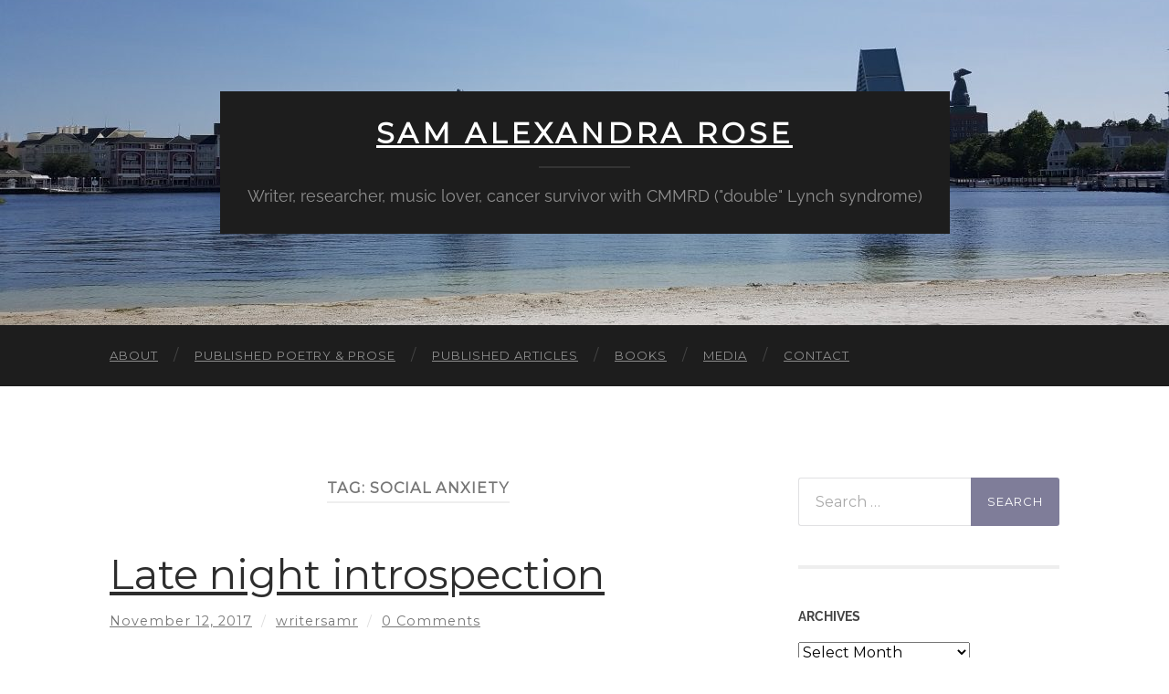

--- FILE ---
content_type: text/html; charset=UTF-8
request_url: https://writersam.co.uk/tag/social-anxiety
body_size: 16718
content:
<!DOCTYPE html>

<html lang="en-US" xmlns:fb="https://www.facebook.com/2008/fbml" xmlns:addthis="https://www.addthis.com/help/api-spec" >

	<head>

		<meta http-equiv="content-type" content="text/html" charset="UTF-8" />
		<meta name="viewport" content="width=device-width, initial-scale=1.0" >

		<link rel="profile" href="http://gmpg.org/xfn/11">

		<title>social anxiety &#8211; Sam Alexandra Rose</title>
<meta name='robots' content='max-image-preview:large' />
<link rel='dns-prefetch' href='//pagead2.googlesyndication.com' />
<link rel='dns-prefetch' href='//s7.addthis.com' />
<link rel='dns-prefetch' href='//www.googletagmanager.com' />
<link rel="alternate" type="application/rss+xml" title="Sam Alexandra Rose &raquo; Feed" href="https://writersam.co.uk/feed" />
<link rel="alternate" type="application/rss+xml" title="Sam Alexandra Rose &raquo; Comments Feed" href="https://writersam.co.uk/comments/feed" />
<link rel="alternate" type="application/rss+xml" title="Sam Alexandra Rose &raquo; social anxiety Tag Feed" href="https://writersam.co.uk/tag/social-anxiety/feed" />
		<!-- This site uses the Google Analytics by ExactMetrics plugin v8.11.1 - Using Analytics tracking - https://www.exactmetrics.com/ -->
		<!-- Note: ExactMetrics is not currently configured on this site. The site owner needs to authenticate with Google Analytics in the ExactMetrics settings panel. -->
					<!-- No tracking code set -->
				<!-- / Google Analytics by ExactMetrics -->
		<style id='wp-img-auto-sizes-contain-inline-css' type='text/css'>
img:is([sizes=auto i],[sizes^="auto," i]){contain-intrinsic-size:3000px 1500px}
/*# sourceURL=wp-img-auto-sizes-contain-inline-css */
</style>
<style id='wp-emoji-styles-inline-css' type='text/css'>

	img.wp-smiley, img.emoji {
		display: inline !important;
		border: none !important;
		box-shadow: none !important;
		height: 1em !important;
		width: 1em !important;
		margin: 0 0.07em !important;
		vertical-align: -0.1em !important;
		background: none !important;
		padding: 0 !important;
	}
/*# sourceURL=wp-emoji-styles-inline-css */
</style>
<style id='wp-block-library-inline-css' type='text/css'>
:root{--wp-block-synced-color:#7a00df;--wp-block-synced-color--rgb:122,0,223;--wp-bound-block-color:var(--wp-block-synced-color);--wp-editor-canvas-background:#ddd;--wp-admin-theme-color:#007cba;--wp-admin-theme-color--rgb:0,124,186;--wp-admin-theme-color-darker-10:#006ba1;--wp-admin-theme-color-darker-10--rgb:0,107,160.5;--wp-admin-theme-color-darker-20:#005a87;--wp-admin-theme-color-darker-20--rgb:0,90,135;--wp-admin-border-width-focus:2px}@media (min-resolution:192dpi){:root{--wp-admin-border-width-focus:1.5px}}.wp-element-button{cursor:pointer}:root .has-very-light-gray-background-color{background-color:#eee}:root .has-very-dark-gray-background-color{background-color:#313131}:root .has-very-light-gray-color{color:#eee}:root .has-very-dark-gray-color{color:#313131}:root .has-vivid-green-cyan-to-vivid-cyan-blue-gradient-background{background:linear-gradient(135deg,#00d084,#0693e3)}:root .has-purple-crush-gradient-background{background:linear-gradient(135deg,#34e2e4,#4721fb 50%,#ab1dfe)}:root .has-hazy-dawn-gradient-background{background:linear-gradient(135deg,#faaca8,#dad0ec)}:root .has-subdued-olive-gradient-background{background:linear-gradient(135deg,#fafae1,#67a671)}:root .has-atomic-cream-gradient-background{background:linear-gradient(135deg,#fdd79a,#004a59)}:root .has-nightshade-gradient-background{background:linear-gradient(135deg,#330968,#31cdcf)}:root .has-midnight-gradient-background{background:linear-gradient(135deg,#020381,#2874fc)}:root{--wp--preset--font-size--normal:16px;--wp--preset--font-size--huge:42px}.has-regular-font-size{font-size:1em}.has-larger-font-size{font-size:2.625em}.has-normal-font-size{font-size:var(--wp--preset--font-size--normal)}.has-huge-font-size{font-size:var(--wp--preset--font-size--huge)}.has-text-align-center{text-align:center}.has-text-align-left{text-align:left}.has-text-align-right{text-align:right}.has-fit-text{white-space:nowrap!important}#end-resizable-editor-section{display:none}.aligncenter{clear:both}.items-justified-left{justify-content:flex-start}.items-justified-center{justify-content:center}.items-justified-right{justify-content:flex-end}.items-justified-space-between{justify-content:space-between}.screen-reader-text{border:0;clip-path:inset(50%);height:1px;margin:-1px;overflow:hidden;padding:0;position:absolute;width:1px;word-wrap:normal!important}.screen-reader-text:focus{background-color:#ddd;clip-path:none;color:#444;display:block;font-size:1em;height:auto;left:5px;line-height:normal;padding:15px 23px 14px;text-decoration:none;top:5px;width:auto;z-index:100000}html :where(.has-border-color){border-style:solid}html :where([style*=border-top-color]){border-top-style:solid}html :where([style*=border-right-color]){border-right-style:solid}html :where([style*=border-bottom-color]){border-bottom-style:solid}html :where([style*=border-left-color]){border-left-style:solid}html :where([style*=border-width]){border-style:solid}html :where([style*=border-top-width]){border-top-style:solid}html :where([style*=border-right-width]){border-right-style:solid}html :where([style*=border-bottom-width]){border-bottom-style:solid}html :where([style*=border-left-width]){border-left-style:solid}html :where(img[class*=wp-image-]){height:auto;max-width:100%}:where(figure){margin:0 0 1em}html :where(.is-position-sticky){--wp-admin--admin-bar--position-offset:var(--wp-admin--admin-bar--height,0px)}@media screen and (max-width:600px){html :where(.is-position-sticky){--wp-admin--admin-bar--position-offset:0px}}

/*# sourceURL=wp-block-library-inline-css */
</style><style id='global-styles-inline-css' type='text/css'>
:root{--wp--preset--aspect-ratio--square: 1;--wp--preset--aspect-ratio--4-3: 4/3;--wp--preset--aspect-ratio--3-4: 3/4;--wp--preset--aspect-ratio--3-2: 3/2;--wp--preset--aspect-ratio--2-3: 2/3;--wp--preset--aspect-ratio--16-9: 16/9;--wp--preset--aspect-ratio--9-16: 9/16;--wp--preset--color--black: #000000;--wp--preset--color--cyan-bluish-gray: #abb8c3;--wp--preset--color--white: #fff;--wp--preset--color--pale-pink: #f78da7;--wp--preset--color--vivid-red: #cf2e2e;--wp--preset--color--luminous-vivid-orange: #ff6900;--wp--preset--color--luminous-vivid-amber: #fcb900;--wp--preset--color--light-green-cyan: #7bdcb5;--wp--preset--color--vivid-green-cyan: #00d084;--wp--preset--color--pale-cyan-blue: #8ed1fc;--wp--preset--color--vivid-cyan-blue: #0693e3;--wp--preset--color--vivid-purple: #9b51e0;--wp--preset--color--accent: #7f7d99;--wp--preset--color--dark-gray: #444;--wp--preset--color--medium-gray: #666;--wp--preset--color--light-gray: #888;--wp--preset--gradient--vivid-cyan-blue-to-vivid-purple: linear-gradient(135deg,rgb(6,147,227) 0%,rgb(155,81,224) 100%);--wp--preset--gradient--light-green-cyan-to-vivid-green-cyan: linear-gradient(135deg,rgb(122,220,180) 0%,rgb(0,208,130) 100%);--wp--preset--gradient--luminous-vivid-amber-to-luminous-vivid-orange: linear-gradient(135deg,rgb(252,185,0) 0%,rgb(255,105,0) 100%);--wp--preset--gradient--luminous-vivid-orange-to-vivid-red: linear-gradient(135deg,rgb(255,105,0) 0%,rgb(207,46,46) 100%);--wp--preset--gradient--very-light-gray-to-cyan-bluish-gray: linear-gradient(135deg,rgb(238,238,238) 0%,rgb(169,184,195) 100%);--wp--preset--gradient--cool-to-warm-spectrum: linear-gradient(135deg,rgb(74,234,220) 0%,rgb(151,120,209) 20%,rgb(207,42,186) 40%,rgb(238,44,130) 60%,rgb(251,105,98) 80%,rgb(254,248,76) 100%);--wp--preset--gradient--blush-light-purple: linear-gradient(135deg,rgb(255,206,236) 0%,rgb(152,150,240) 100%);--wp--preset--gradient--blush-bordeaux: linear-gradient(135deg,rgb(254,205,165) 0%,rgb(254,45,45) 50%,rgb(107,0,62) 100%);--wp--preset--gradient--luminous-dusk: linear-gradient(135deg,rgb(255,203,112) 0%,rgb(199,81,192) 50%,rgb(65,88,208) 100%);--wp--preset--gradient--pale-ocean: linear-gradient(135deg,rgb(255,245,203) 0%,rgb(182,227,212) 50%,rgb(51,167,181) 100%);--wp--preset--gradient--electric-grass: linear-gradient(135deg,rgb(202,248,128) 0%,rgb(113,206,126) 100%);--wp--preset--gradient--midnight: linear-gradient(135deg,rgb(2,3,129) 0%,rgb(40,116,252) 100%);--wp--preset--font-size--small: 16px;--wp--preset--font-size--medium: 20px;--wp--preset--font-size--large: 24px;--wp--preset--font-size--x-large: 42px;--wp--preset--font-size--regular: 19px;--wp--preset--font-size--larger: 32px;--wp--preset--spacing--20: 0.44rem;--wp--preset--spacing--30: 0.67rem;--wp--preset--spacing--40: 1rem;--wp--preset--spacing--50: 1.5rem;--wp--preset--spacing--60: 2.25rem;--wp--preset--spacing--70: 3.38rem;--wp--preset--spacing--80: 5.06rem;--wp--preset--shadow--natural: 6px 6px 9px rgba(0, 0, 0, 0.2);--wp--preset--shadow--deep: 12px 12px 50px rgba(0, 0, 0, 0.4);--wp--preset--shadow--sharp: 6px 6px 0px rgba(0, 0, 0, 0.2);--wp--preset--shadow--outlined: 6px 6px 0px -3px rgb(255, 255, 255), 6px 6px rgb(0, 0, 0);--wp--preset--shadow--crisp: 6px 6px 0px rgb(0, 0, 0);}:where(.is-layout-flex){gap: 0.5em;}:where(.is-layout-grid){gap: 0.5em;}body .is-layout-flex{display: flex;}.is-layout-flex{flex-wrap: wrap;align-items: center;}.is-layout-flex > :is(*, div){margin: 0;}body .is-layout-grid{display: grid;}.is-layout-grid > :is(*, div){margin: 0;}:where(.wp-block-columns.is-layout-flex){gap: 2em;}:where(.wp-block-columns.is-layout-grid){gap: 2em;}:where(.wp-block-post-template.is-layout-flex){gap: 1.25em;}:where(.wp-block-post-template.is-layout-grid){gap: 1.25em;}.has-black-color{color: var(--wp--preset--color--black) !important;}.has-cyan-bluish-gray-color{color: var(--wp--preset--color--cyan-bluish-gray) !important;}.has-white-color{color: var(--wp--preset--color--white) !important;}.has-pale-pink-color{color: var(--wp--preset--color--pale-pink) !important;}.has-vivid-red-color{color: var(--wp--preset--color--vivid-red) !important;}.has-luminous-vivid-orange-color{color: var(--wp--preset--color--luminous-vivid-orange) !important;}.has-luminous-vivid-amber-color{color: var(--wp--preset--color--luminous-vivid-amber) !important;}.has-light-green-cyan-color{color: var(--wp--preset--color--light-green-cyan) !important;}.has-vivid-green-cyan-color{color: var(--wp--preset--color--vivid-green-cyan) !important;}.has-pale-cyan-blue-color{color: var(--wp--preset--color--pale-cyan-blue) !important;}.has-vivid-cyan-blue-color{color: var(--wp--preset--color--vivid-cyan-blue) !important;}.has-vivid-purple-color{color: var(--wp--preset--color--vivid-purple) !important;}.has-black-background-color{background-color: var(--wp--preset--color--black) !important;}.has-cyan-bluish-gray-background-color{background-color: var(--wp--preset--color--cyan-bluish-gray) !important;}.has-white-background-color{background-color: var(--wp--preset--color--white) !important;}.has-pale-pink-background-color{background-color: var(--wp--preset--color--pale-pink) !important;}.has-vivid-red-background-color{background-color: var(--wp--preset--color--vivid-red) !important;}.has-luminous-vivid-orange-background-color{background-color: var(--wp--preset--color--luminous-vivid-orange) !important;}.has-luminous-vivid-amber-background-color{background-color: var(--wp--preset--color--luminous-vivid-amber) !important;}.has-light-green-cyan-background-color{background-color: var(--wp--preset--color--light-green-cyan) !important;}.has-vivid-green-cyan-background-color{background-color: var(--wp--preset--color--vivid-green-cyan) !important;}.has-pale-cyan-blue-background-color{background-color: var(--wp--preset--color--pale-cyan-blue) !important;}.has-vivid-cyan-blue-background-color{background-color: var(--wp--preset--color--vivid-cyan-blue) !important;}.has-vivid-purple-background-color{background-color: var(--wp--preset--color--vivid-purple) !important;}.has-black-border-color{border-color: var(--wp--preset--color--black) !important;}.has-cyan-bluish-gray-border-color{border-color: var(--wp--preset--color--cyan-bluish-gray) !important;}.has-white-border-color{border-color: var(--wp--preset--color--white) !important;}.has-pale-pink-border-color{border-color: var(--wp--preset--color--pale-pink) !important;}.has-vivid-red-border-color{border-color: var(--wp--preset--color--vivid-red) !important;}.has-luminous-vivid-orange-border-color{border-color: var(--wp--preset--color--luminous-vivid-orange) !important;}.has-luminous-vivid-amber-border-color{border-color: var(--wp--preset--color--luminous-vivid-amber) !important;}.has-light-green-cyan-border-color{border-color: var(--wp--preset--color--light-green-cyan) !important;}.has-vivid-green-cyan-border-color{border-color: var(--wp--preset--color--vivid-green-cyan) !important;}.has-pale-cyan-blue-border-color{border-color: var(--wp--preset--color--pale-cyan-blue) !important;}.has-vivid-cyan-blue-border-color{border-color: var(--wp--preset--color--vivid-cyan-blue) !important;}.has-vivid-purple-border-color{border-color: var(--wp--preset--color--vivid-purple) !important;}.has-vivid-cyan-blue-to-vivid-purple-gradient-background{background: var(--wp--preset--gradient--vivid-cyan-blue-to-vivid-purple) !important;}.has-light-green-cyan-to-vivid-green-cyan-gradient-background{background: var(--wp--preset--gradient--light-green-cyan-to-vivid-green-cyan) !important;}.has-luminous-vivid-amber-to-luminous-vivid-orange-gradient-background{background: var(--wp--preset--gradient--luminous-vivid-amber-to-luminous-vivid-orange) !important;}.has-luminous-vivid-orange-to-vivid-red-gradient-background{background: var(--wp--preset--gradient--luminous-vivid-orange-to-vivid-red) !important;}.has-very-light-gray-to-cyan-bluish-gray-gradient-background{background: var(--wp--preset--gradient--very-light-gray-to-cyan-bluish-gray) !important;}.has-cool-to-warm-spectrum-gradient-background{background: var(--wp--preset--gradient--cool-to-warm-spectrum) !important;}.has-blush-light-purple-gradient-background{background: var(--wp--preset--gradient--blush-light-purple) !important;}.has-blush-bordeaux-gradient-background{background: var(--wp--preset--gradient--blush-bordeaux) !important;}.has-luminous-dusk-gradient-background{background: var(--wp--preset--gradient--luminous-dusk) !important;}.has-pale-ocean-gradient-background{background: var(--wp--preset--gradient--pale-ocean) !important;}.has-electric-grass-gradient-background{background: var(--wp--preset--gradient--electric-grass) !important;}.has-midnight-gradient-background{background: var(--wp--preset--gradient--midnight) !important;}.has-small-font-size{font-size: var(--wp--preset--font-size--small) !important;}.has-medium-font-size{font-size: var(--wp--preset--font-size--medium) !important;}.has-large-font-size{font-size: var(--wp--preset--font-size--large) !important;}.has-x-large-font-size{font-size: var(--wp--preset--font-size--x-large) !important;}
/*# sourceURL=global-styles-inline-css */
</style>

<style id='classic-theme-styles-inline-css' type='text/css'>
/*! This file is auto-generated */
.wp-block-button__link{color:#fff;background-color:#32373c;border-radius:9999px;box-shadow:none;text-decoration:none;padding:calc(.667em + 2px) calc(1.333em + 2px);font-size:1.125em}.wp-block-file__button{background:#32373c;color:#fff;text-decoration:none}
/*# sourceURL=/wp-includes/css/classic-themes.min.css */
</style>
<link rel='stylesheet' id='menu-image-css' href='https://writersam.co.uk/wp-content/plugins/menu-image/includes/css/menu-image.css?ver=3.13' type='text/css' media='all' />
<link rel='stylesheet' id='dashicons-css' href='https://writersam.co.uk/wp-includes/css/dashicons.min.css?ver=6.9' type='text/css' media='all' />
<link rel='stylesheet' id='simple-social-icons-font-css' href='https://writersam.co.uk/wp-content/plugins/simple-social-icons/css/style.css?ver=4.0.0' type='text/css' media='all' />
<link rel='stylesheet' id='jquery-lazyloadxt-spinner-css-css' href='//writersam.co.uk/wp-content/plugins/a3-lazy-load/assets/css/jquery.lazyloadxt.spinner.css?ver=6.9' type='text/css' media='all' />
<link rel='stylesheet' id='addthis_all_pages-css' href='https://writersam.co.uk/wp-content/plugins/addthis/frontend/build/addthis_wordpress_public.min.css?ver=6.9' type='text/css' media='all' />
<link rel='stylesheet' id='hemingway_googleFonts-css' href='https://writersam.co.uk/wp-content/themes/hemingway/assets/css/fonts.css' type='text/css' media='all' />
<link rel='stylesheet' id='hemingway_style-css' href='https://writersam.co.uk/wp-content/themes/hemingway/style.css?ver=2.3.2' type='text/css' media='all' />
<script type="text/javascript" src="//pagead2.googlesyndication.com/pagead/js/adsbygoogle.js?ver=6.9" id="adsbygoogle-js"></script>
<script type="text/javascript" src="https://writersam.co.uk/wp-includes/js/jquery/jquery.min.js?ver=3.7.1" id="jquery-core-js"></script>
<script type="text/javascript" src="https://writersam.co.uk/wp-includes/js/jquery/jquery-migrate.min.js?ver=3.4.1" id="jquery-migrate-js"></script>
<link rel="https://api.w.org/" href="https://writersam.co.uk/wp-json/" /><link rel="alternate" title="JSON" type="application/json" href="https://writersam.co.uk/wp-json/wp/v2/tags/132" /><link rel="EditURI" type="application/rsd+xml" title="RSD" href="https://writersam.co.uk/xmlrpc.php?rsd" />
<meta name="generator" content="WordPress 6.9" />
	<link rel="preconnect" href="https://fonts.googleapis.com">
	<link rel="preconnect" href="https://fonts.gstatic.com">
	<link href='https://fonts.googleapis.com/css2?display=swap&family=Montserrat' rel='stylesheet'><meta name="generator" content="Site Kit by Google 1.170.0" /><!-- Google Tag Manager -->
<script>(function(w,d,s,l,i){w[l]=w[l]||[];w[l].push({'gtm.start':
new Date().getTime(),event:'gtm.js'});var f=d.getElementsByTagName(s)[0],
j=d.createElement(s),dl=l!='dataLayer'?'&l='+l:'';j.async=true;j.src=
'https://www.googletagmanager.com/gtm.js?id='+i+dl;f.parentNode.insertBefore(j,f);
})(window,document,'script','dataLayer','GTM-W4F6QCL');</script>
<!-- End Google Tag Manager -->

<!-- Facebook Pixel Code --><script>!function(f,b,e,v,n,t,s){if(f.fbq)return;n=f.fbq=function(){n.callMethod?n.callMethod.apply(n,arguments):n.queue.push(arguments)};if(!f._fbq)f._fbq=n;n.push=n;n.loaded=!0;n.version='2.0';n.queue=[];t=b.createElement(e);t.async=!0;t.src=v;s=b.getElementsByTagName(e)[0];s.parentNode.insertBefore(t,s)}(window,document,'script','https://connect.facebook.net/en_US/fbevents.js'); fbq('init', '262100281987177'); fbq('track', 'PageView');</script><noscript> <img height="1" width="1" src="https://www.facebook.com/tr?id=262100281987177&ev=PageView&noscript=1"/></noscript><!-- End Facebook Pixel Code -->
        <script type="text/javascript">
            var jQueryMigrateHelperHasSentDowngrade = false;

			window.onerror = function( msg, url, line, col, error ) {
				// Break out early, do not processing if a downgrade reqeust was already sent.
				if ( jQueryMigrateHelperHasSentDowngrade ) {
					return true;
                }

				var xhr = new XMLHttpRequest();
				var nonce = 'b107b1727a';
				var jQueryFunctions = [
					'andSelf',
					'browser',
					'live',
					'boxModel',
					'support.boxModel',
					'size',
					'swap',
					'clean',
					'sub',
                ];
				var match_pattern = /\)\.(.+?) is not a function/;
                var erroredFunction = msg.match( match_pattern );

                // If there was no matching functions, do not try to downgrade.
                if ( null === erroredFunction || typeof erroredFunction !== 'object' || typeof erroredFunction[1] === "undefined" || -1 === jQueryFunctions.indexOf( erroredFunction[1] ) ) {
                    return true;
                }

                // Set that we've now attempted a downgrade request.
                jQueryMigrateHelperHasSentDowngrade = true;

				xhr.open( 'POST', 'https://writersam.co.uk/wp-admin/admin-ajax.php' );
				xhr.setRequestHeader( 'Content-Type', 'application/x-www-form-urlencoded' );
				xhr.onload = function () {
					var response,
                        reload = false;

					if ( 200 === xhr.status ) {
                        try {
                        	response = JSON.parse( xhr.response );

                        	reload = response.data.reload;
                        } catch ( e ) {
                        	reload = false;
                        }
                    }

					// Automatically reload the page if a deprecation caused an automatic downgrade, ensure visitors get the best possible experience.
					if ( reload ) {
						location.reload();
                    }
				};

				xhr.send( encodeURI( 'action=jquery-migrate-downgrade-version&_wpnonce=' + nonce ) );

				// Suppress error alerts in older browsers
				return true;
			}
        </script>

		<style type="text/css"><!-- Customizer CSS -->::selection { background-color: #7f7d99; }.featured-media .sticky-post { background-color: #7f7d99; }fieldset legend { background-color: #7f7d99; }:root .has-accent-background-color { background-color: #7f7d99; }button:hover { background-color: #7f7d99; }.button:hover { background-color: #7f7d99; }.faux-button:hover { background-color: #7f7d99; }a.more-link:hover { background-color: #7f7d99; }.wp-block-button__link:hover { background-color: #7f7d99; }.is-style-outline .wp-block-button__link.has-accent-color:hover { background-color: #7f7d99; }.wp-block-file__button:hover { background-color: #7f7d99; }input[type="button"]:hover { background-color: #7f7d99; }input[type="reset"]:hover { background-color: #7f7d99; }input[type="submit"]:hover { background-color: #7f7d99; }.post-tags a:hover { background-color: #7f7d99; }.content #respond input[type="submit"]:hover { background-color: #7f7d99; }.search-form .search-submit { background-color: #7f7d99; }.sidebar .tagcloud a:hover { background-color: #7f7d99; }.footer .tagcloud a:hover { background-color: #7f7d99; }.is-style-outline .wp-block-button__link.has-accent-color:hover { border-color: #7f7d99; }.post-tags a:hover:after { border-right-color: #7f7d99; }a { color: #7f7d99; }.blog-title a:hover { color: #7f7d99; }.blog-menu a:hover { color: #7f7d99; }.post-title a:hover { color: #7f7d99; }.post-meta a:hover { color: #7f7d99; }.blog .format-quote blockquote cite a:hover { color: #7f7d99; }:root .has-accent-color { color: #7f7d99; }.post-categories a { color: #7f7d99; }.post-categories a:hover { color: #7f7d99; }.post-nav a:hover { color: #7f7d99; }.archive-nav a:hover { color: #7f7d99; }.comment-meta-content cite a:hover { color: #7f7d99; }.comment-meta-content p a:hover { color: #7f7d99; }.comment-actions a:hover { color: #7f7d99; }#cancel-comment-reply-link { color: #7f7d99; }#cancel-comment-reply-link:hover { color: #7f7d99; }.widget-title a { color: #7f7d99; }.widget-title a:hover { color: #7f7d99; }.widget_text a { color: #7f7d99; }.widget_text a:hover { color: #7f7d99; }.widget_rss a { color: #7f7d99; }.widget_rss a:hover { color: #7f7d99; }.widget_archive a { color: #7f7d99; }.widget_archive a:hover { color: #7f7d99; }.widget_meta a { color: #7f7d99; }.widget_meta a:hover { color: #7f7d99; }.widget_recent_comments a { color: #7f7d99; }.widget_recent_comments a:hover { color: #7f7d99; }.widget_pages a { color: #7f7d99; }.widget_pages a:hover { color: #7f7d99; }.widget_links a { color: #7f7d99; }.widget_links a:hover { color: #7f7d99; }.widget_recent_entries a { color: #7f7d99; }.widget_recent_entries a:hover { color: #7f7d99; }.widget_categories a { color: #7f7d99; }.widget_categories a:hover { color: #7f7d99; }#wp-calendar a { color: #7f7d99; }#wp-calendar a:hover { color: #7f7d99; }#wp-calendar tfoot a:hover { color: #7f7d99; }.wp-calendar-nav a:hover { color: #7f7d99; }.widgetmore a { color: #7f7d99; }.widgetmore a:hover { color: #7f7d99; }</style><!-- /Customizer CSS -->
<!-- Google AdSense meta tags added by Site Kit -->
<meta name="google-adsense-platform-account" content="ca-host-pub-2644536267352236">
<meta name="google-adsense-platform-domain" content="sitekit.withgoogle.com">
<!-- End Google AdSense meta tags added by Site Kit -->

<!-- Google AdSense snippet added by Site Kit -->
<script type="text/javascript" async="async" src="https://pagead2.googlesyndication.com/pagead/js/adsbygoogle.js?client=ca-pub-3815774906833502&amp;host=ca-host-pub-2644536267352236" crossorigin="anonymous"></script>

<!-- End Google AdSense snippet added by Site Kit -->
		<style type="text/css" id="wp-custom-css">
			* {font-family:'Montserrat', sans-serif;
}
.w100 {
  font-weight: 100;
}		</style>
			<style id="egf-frontend-styles" type="text/css">
		p {font-family: 'Montserrat', sans-serif;font-style: normal;font-weight: 400;text-decoration: none;text-transform: none;} h1 {font-family: 'Montserrat', sans-serif;font-style: normal;font-weight: 400;} h2 {font-family: 'Montserrat', sans-serif;font-style: normal;font-weight: 400;} h3 {font-family: 'Montserrat', sans-serif;font-style: normal;font-weight: 400;} h4 {font-family: 'Montserrat', sans-serif;font-style: normal;font-weight: 400;} h5 {font-family: 'Montserrat', sans-serif;font-style: normal;font-weight: 400;} h6 {font-family: 'Montserrat', sans-serif;font-style: normal;font-weight: 400;} a {color: #0a0099;font-family: 'Montserrat', sans-serif;font-style: normal;font-weight: 400;text-decoration: underline;text-transform: none;} 	</style>
	
	</head>
	
	<body class="archive tag tag-social-anxiety tag-132 wp-theme-hemingway">

		<!-- Google Tag Manager (noscript) -->
<noscript><iframe src="https://www.googletagmanager.com/ns.html?id=GTM-W4F6QCL"
height="0" width="0" style="display:none;visibility:hidden"></iframe></noscript>
<!-- End Google Tag Manager (noscript) -->
		<a class="skip-link button" href="#site-content">Skip to the content</a>
	
		<div class="big-wrapper">
	
			<div class="header-cover section bg-dark-light no-padding">

						
				<div class="header section" style="background-image: url( https://writersam.co.uk/wp-content/uploads/2019/05/cropped-header2-1.jpg );">
							
					<div class="header-inner section-inner">
					
											
							<div class="blog-info">
							
																	<div class="blog-title">
										<a href="https://writersam.co.uk" rel="home">Sam Alexandra Rose</a>
									</div>
																
																	<p class="blog-description">Writer, researcher, music lover, cancer survivor with CMMRD (&quot;double&quot; Lynch syndrome)</p>
															
							</div><!-- .blog-info -->
							
															
					</div><!-- .header-inner -->
								
				</div><!-- .header -->
			
			</div><!-- .bg-dark -->
			
			<div class="navigation section no-padding bg-dark">
			
				<div class="navigation-inner section-inner group">
				
					<div class="toggle-container section-inner hidden">
			
						<button type="button" class="nav-toggle toggle">
							<div class="bar"></div>
							<div class="bar"></div>
							<div class="bar"></div>
							<span class="screen-reader-text">Toggle mobile menu</span>
						</button>
						
						<button type="button" class="search-toggle toggle">
							<div class="metal"></div>
							<div class="glass"></div>
							<div class="handle"></div>
							<span class="screen-reader-text">Toggle search field</span>
						</button>
											
					</div><!-- .toggle-container -->
					
					<div class="blog-search hidden">
						<form role="search" method="get" class="search-form" action="https://writersam.co.uk/">
				<label>
					<span class="screen-reader-text">Search for:</span>
					<input type="search" class="search-field" placeholder="Search &hellip;" value="" name="s" />
				</label>
				<input type="submit" class="search-submit" value="Search" />
			</form>					</div><!-- .blog-search -->
				
					<ul class="blog-menu">
						<li id="menu-item-653" class="menu-item menu-item-type-post_type menu-item-object-page menu-item-653"><a href="https://writersam.co.uk/about-me">About</a></li>
<li id="menu-item-654" class="menu-item menu-item-type-post_type menu-item-object-page menu-item-654"><a href="https://writersam.co.uk/published">Published Poetry &#038; Prose</a></li>
<li id="menu-item-1485" class="menu-item menu-item-type-post_type menu-item-object-page menu-item-1485"><a href="https://writersam.co.uk/published-articles">Published Articles</a></li>
<li id="menu-item-655" class="menu-item menu-item-type-post_type menu-item-object-page menu-item-655"><a href="https://writersam.co.uk/books">Books</a></li>
<li id="menu-item-1653" class="menu-item menu-item-type-post_type menu-item-object-page menu-item-1653"><a href="https://writersam.co.uk/media">Media</a></li>
<li id="menu-item-656" class="menu-item menu-item-type-post_type menu-item-object-page menu-item-656"><a href="https://writersam.co.uk/contact-me">Contact</a></li>
					 </ul><!-- .blog-menu -->
					 
					 <ul class="mobile-menu">
					
						<li class="menu-item menu-item-type-post_type menu-item-object-page menu-item-653"><a href="https://writersam.co.uk/about-me">About</a></li>
<li class="menu-item menu-item-type-post_type menu-item-object-page menu-item-654"><a href="https://writersam.co.uk/published">Published Poetry &#038; Prose</a></li>
<li class="menu-item menu-item-type-post_type menu-item-object-page menu-item-1485"><a href="https://writersam.co.uk/published-articles">Published Articles</a></li>
<li class="menu-item menu-item-type-post_type menu-item-object-page menu-item-655"><a href="https://writersam.co.uk/books">Books</a></li>
<li class="menu-item menu-item-type-post_type menu-item-object-page menu-item-1653"><a href="https://writersam.co.uk/media">Media</a></li>
<li class="menu-item menu-item-type-post_type menu-item-object-page menu-item-656"><a href="https://writersam.co.uk/contact-me">Contact</a></li>
						
					 </ul><!-- .mobile-menu -->
				 
				</div><!-- .navigation-inner -->
				
			</div><!-- .navigation -->
<main class="wrapper section-inner group" id="site-content">

	<div class="content left">
		
		<div class="posts">

			
				<header class="archive-header">

											<h1 class="archive-title">Tag: <span>social anxiety</span></h1>
					
										
				</header><!-- .archive-header -->

				<article id="post-136" class="post-136 post type-post status-publish format-standard hentry category-my-non-cancery-life tag-anxiety tag-personal tag-social-anxiety post-preview">

	<div class="post-header">

		
					
				<h2 class="post-title entry-title">
											<a href="https://writersam.co.uk/been-at-home-for-most-of-the-day-and-i-decide-its" rel="bookmark">Late night introspection</a>
									</h2>

							
			<div class="post-meta">
			
				<span class="post-date"><a href="https://writersam.co.uk/been-at-home-for-most-of-the-day-and-i-decide-its">November 12, 2017</a></span>
				
				<span class="date-sep"> / </span>
					
				<span class="post-author"><a href="https://writersam.co.uk/author/writersamr" title="Posts by writersamr" rel="author">writersamr</a></span>

				
					<span class="date-sep"> / </span>
				
					<a href="https://writersam.co.uk/been-at-home-for-most-of-the-day-and-i-decide-its#respond"><span class="comment">0 Comments</span></a>
								
														
			</div><!-- .post-meta -->

					
	</div><!-- .post-header -->
																					
	<div class="post-content entry-content">
	
		<div class="at-above-post-arch-page addthis_tool" data-url="https://writersam.co.uk/been-at-home-for-most-of-the-day-and-i-decide-its"></div><p><img fetchpriority="high" decoding="async" class="lazy lazy-hidden aligncenter size-full wp-image-899" src="//writersam.co.uk/wp-content/plugins/a3-lazy-load/assets/images/lazy_placeholder.gif" data-lazy-type="image" data-src="https://writersam.co.uk/wp-content/uploads/2017/11/mental-health-2313426_640.png" alt="" width="640" height="480" srcset="" data-srcset="https://writersam.co.uk/wp-content/uploads/2017/11/mental-health-2313426_640.png 640w, https://writersam.co.uk/wp-content/uploads/2017/11/mental-health-2313426_640-300x225.png 300w, https://writersam.co.uk/wp-content/uploads/2017/11/mental-health-2313426_640-24x18.png 24w, https://writersam.co.uk/wp-content/uploads/2017/11/mental-health-2313426_640-36x27.png 36w, https://writersam.co.uk/wp-content/uploads/2017/11/mental-health-2313426_640-48x36.png 48w" sizes="(max-width: 640px) 100vw, 640px" /><noscript><img fetchpriority="high" decoding="async" class="aligncenter size-full wp-image-899" src="https://writersam.co.uk/wp-content/uploads/2017/11/mental-health-2313426_640.png" alt="" width="640" height="480" srcset="https://writersam.co.uk/wp-content/uploads/2017/11/mental-health-2313426_640.png 640w, https://writersam.co.uk/wp-content/uploads/2017/11/mental-health-2313426_640-300x225.png 300w, https://writersam.co.uk/wp-content/uploads/2017/11/mental-health-2313426_640-24x18.png 24w, https://writersam.co.uk/wp-content/uploads/2017/11/mental-health-2313426_640-36x27.png 36w, https://writersam.co.uk/wp-content/uploads/2017/11/mental-health-2313426_640-48x36.png 48w" sizes="(max-width: 640px) 100vw, 640px" /></noscript></p>
<p>Been at home for most of the day and I decide it’s time to write a blog post at 11:20pm. Better make it quick!</p>
<p>Tonight has turned very introspective. I have been reading online and thinking about how maybe I have some kind of social anxiety and that holds me back by making me think I can’t do the things I might want to, making me unable to say stuff in meetings, not want to go to social events sometimes, not want to do things that make me the centre of attention. There is a CBT app but it’s like $99 for a month which seems pretty expensive. I’m in therapy at the moment, three sessions in but I’m not sure if it’s really doing anything for me and I have three sessions left and don’t really know what I’m going to talk about in them. Anyway, I’ve just been thinking about the things I wish I could change, really. And social anxiety might be something I can change. But the things I’ve been talking to my therapist about seem to be things that we can’t change, like having bad dreams, flashbacks, bad memories, anxiety about checkups. Cancer-related things, seem to be things I can’t change, or that’s what it’s sounding like.</p>
<p> <a href="https://writersam.co.uk/been-at-home-for-most-of-the-day-and-i-decide-its#more-136" class="more-link">Continue reading</a></p>

<!-- Speed Sense for AdSense WordPress Plugin: https://wordpress.org/plugins/speed-sense/ -->
<div id="ssp0" style="float:none;margin:10px 0 10px 0;text-align:center;max-width:970px;width:100%;">
<ins class="adsbygoogle" id="adsgoogle0" style="display: inline-block; width: 100%; height: 250px"  data-ad-client="ca-pub-3815774906833502" data-ad-slot="9776363126"></ins><script>(adsbygoogle = window.adsbygoogle || []).push({});</script>
</div>
<!-- AddThis Advanced Settings above via filter on the_content --><!-- AddThis Advanced Settings below via filter on the_content --><!-- AddThis Advanced Settings generic via filter on the_content --><!-- AddThis Share Buttons above via filter on the_content --><!-- AddThis Share Buttons below via filter on the_content --><div class="at-below-post-arch-page addthis_tool" data-url="https://writersam.co.uk/been-at-home-for-most-of-the-day-and-i-decide-its"></div><!-- AddThis Share Buttons generic via filter on the_content -->							
	</div><!-- .post-content -->
				
	
</article><!-- .post --><article id="post-181" class="post-181 post type-post status-publish format-standard hentry category-cancer-survivorship tag-anxiety tag-cancer tag-cancer-survivor tag-introvert tag-ptsd tag-social-anxiety post-preview">

	<div class="post-header">

		
					
				<h2 class="post-title entry-title">
											<a href="https://writersam.co.uk/are-labels-helpful" rel="bookmark">Are Labels Helpful?</a>
									</h2>

							
			<div class="post-meta">
			
				<span class="post-date"><a href="https://writersam.co.uk/are-labels-helpful">June 27, 2017</a></span>
				
				<span class="date-sep"> / </span>
					
				<span class="post-author"><a href="https://writersam.co.uk/author/writersamr" title="Posts by writersamr" rel="author">writersamr</a></span>

				
					<span class="date-sep"> / </span>
				
					<a href="https://writersam.co.uk/are-labels-helpful#respond"><span class="comment">0 Comments</span></a>
								
														
			</div><!-- .post-meta -->

					
	</div><!-- .post-header -->
																					
	<div class="post-content entry-content">
	
		<div class="at-above-post-arch-page addthis_tool" data-url="https://writersam.co.uk/are-labels-helpful"></div><figure class="tmblr-full" data-orig-height="1250" data-orig-width="1920"><img class="lazy lazy-hidden" decoding="async" src="//writersam.co.uk/wp-content/plugins/a3-lazy-load/assets/images/lazy_placeholder.gif" data-lazy-type="image" data-src="https://66.media.tumblr.com/5c4028168e28b7fb853dd59ec54fb9af/tumblr_inline_os82ddxf3G1t35i8b_540.jpg" data-orig-height="1250" data-orig-width="1920" /><noscript><img decoding="async" src="https://66.media.tumblr.com/5c4028168e28b7fb853dd59ec54fb9af/tumblr_inline_os82ddxf3G1t35i8b_540.jpg" data-orig-height="1250" data-orig-width="1920" /></noscript></figure>
<p>This week I am thinking about the labels we put on ourselves, the labels other people put on us, and the labels we want. Partly because today is PTSD Awareness Day, and partly because a colleague is celebrating a different diagnosis that has given him relief and closure.</p>
<p> <a href="https://writersam.co.uk/are-labels-helpful#more-181" class="more-link">Continue reading</a></p>

<!-- Speed Sense for AdSense WordPress Plugin: https://wordpress.org/plugins/speed-sense/ -->
<div id="ssp0" style="float:none;margin:10px 0 10px 0;text-align:center;max-width:970px;width:100%;">
<ins class="adsbygoogle" id="adsgoogle0" style="display: inline-block; width: 100%; height: 250px"  data-ad-client="ca-pub-3815774906833502" data-ad-slot="9776363126"></ins><script>(adsbygoogle = window.adsbygoogle || []).push({});</script>
</div>
<!-- AddThis Advanced Settings above via filter on the_content --><!-- AddThis Advanced Settings below via filter on the_content --><!-- AddThis Advanced Settings generic via filter on the_content --><!-- AddThis Share Buttons above via filter on the_content --><!-- AddThis Share Buttons below via filter on the_content --><div class="at-below-post-arch-page addthis_tool" data-url="https://writersam.co.uk/are-labels-helpful"></div><!-- AddThis Share Buttons generic via filter on the_content -->							
	</div><!-- .post-content -->
				
	
</article><!-- .post -->
		</div><!-- .posts -->
		
					
	</div><!-- .content.left -->
		
	
	<div class="sidebar right" role="complementary">
		<div id="search-2" class="widget widget_search"><div class="widget-content"><form role="search" method="get" class="search-form" action="https://writersam.co.uk/">
				<label>
					<span class="screen-reader-text">Search for:</span>
					<input type="search" class="search-field" placeholder="Search &hellip;" value="" name="s" />
				</label>
				<input type="submit" class="search-submit" value="Search" />
			</form></div></div><div id="archives-2" class="widget widget_archive"><div class="widget-content"><h3 class="widget-title">Archives</h3>		<label class="screen-reader-text" for="archives-dropdown-2">Archives</label>
		<select id="archives-dropdown-2" name="archive-dropdown">
			
			<option value="">Select Month</option>
				<option value='https://writersam.co.uk/2025/12'> December 2025 &nbsp;(2)</option>
	<option value='https://writersam.co.uk/2025/02'> February 2025 &nbsp;(2)</option>
	<option value='https://writersam.co.uk/2025/01'> January 2025 &nbsp;(1)</option>
	<option value='https://writersam.co.uk/2024/06'> June 2024 &nbsp;(1)</option>
	<option value='https://writersam.co.uk/2023/12'> December 2023 &nbsp;(2)</option>
	<option value='https://writersam.co.uk/2023/09'> September 2023 &nbsp;(3)</option>
	<option value='https://writersam.co.uk/2023/07'> July 2023 &nbsp;(1)</option>
	<option value='https://writersam.co.uk/2023/04'> April 2023 &nbsp;(1)</option>
	<option value='https://writersam.co.uk/2022/12'> December 2022 &nbsp;(1)</option>
	<option value='https://writersam.co.uk/2022/06'> June 2022 &nbsp;(1)</option>
	<option value='https://writersam.co.uk/2022/05'> May 2022 &nbsp;(1)</option>
	<option value='https://writersam.co.uk/2022/03'> March 2022 &nbsp;(1)</option>
	<option value='https://writersam.co.uk/2022/01'> January 2022 &nbsp;(2)</option>
	<option value='https://writersam.co.uk/2021/12'> December 2021 &nbsp;(5)</option>
	<option value='https://writersam.co.uk/2021/10'> October 2021 &nbsp;(1)</option>
	<option value='https://writersam.co.uk/2021/09'> September 2021 &nbsp;(1)</option>
	<option value='https://writersam.co.uk/2021/06'> June 2021 &nbsp;(2)</option>
	<option value='https://writersam.co.uk/2021/05'> May 2021 &nbsp;(2)</option>
	<option value='https://writersam.co.uk/2021/02'> February 2021 &nbsp;(2)</option>
	<option value='https://writersam.co.uk/2021/01'> January 2021 &nbsp;(5)</option>
	<option value='https://writersam.co.uk/2020/12'> December 2020 &nbsp;(4)</option>
	<option value='https://writersam.co.uk/2020/10'> October 2020 &nbsp;(1)</option>
	<option value='https://writersam.co.uk/2020/08'> August 2020 &nbsp;(2)</option>
	<option value='https://writersam.co.uk/2020/07'> July 2020 &nbsp;(2)</option>
	<option value='https://writersam.co.uk/2020/04'> April 2020 &nbsp;(2)</option>
	<option value='https://writersam.co.uk/2020/02'> February 2020 &nbsp;(2)</option>
	<option value='https://writersam.co.uk/2019/12'> December 2019 &nbsp;(1)</option>
	<option value='https://writersam.co.uk/2019/11'> November 2019 &nbsp;(1)</option>
	<option value='https://writersam.co.uk/2019/10'> October 2019 &nbsp;(2)</option>
	<option value='https://writersam.co.uk/2019/09'> September 2019 &nbsp;(2)</option>
	<option value='https://writersam.co.uk/2019/08'> August 2019 &nbsp;(2)</option>
	<option value='https://writersam.co.uk/2019/07'> July 2019 &nbsp;(1)</option>
	<option value='https://writersam.co.uk/2019/06'> June 2019 &nbsp;(3)</option>
	<option value='https://writersam.co.uk/2019/05'> May 2019 &nbsp;(5)</option>
	<option value='https://writersam.co.uk/2019/04'> April 2019 &nbsp;(3)</option>
	<option value='https://writersam.co.uk/2019/03'> March 2019 &nbsp;(5)</option>
	<option value='https://writersam.co.uk/2019/02'> February 2019 &nbsp;(2)</option>
	<option value='https://writersam.co.uk/2019/01'> January 2019 &nbsp;(5)</option>
	<option value='https://writersam.co.uk/2018/12'> December 2018 &nbsp;(1)</option>
	<option value='https://writersam.co.uk/2018/10'> October 2018 &nbsp;(5)</option>
	<option value='https://writersam.co.uk/2018/09'> September 2018 &nbsp;(1)</option>
	<option value='https://writersam.co.uk/2018/08'> August 2018 &nbsp;(5)</option>
	<option value='https://writersam.co.uk/2018/07'> July 2018 &nbsp;(11)</option>
	<option value='https://writersam.co.uk/2018/06'> June 2018 &nbsp;(6)</option>
	<option value='https://writersam.co.uk/2018/05'> May 2018 &nbsp;(7)</option>
	<option value='https://writersam.co.uk/2018/04'> April 2018 &nbsp;(5)</option>
	<option value='https://writersam.co.uk/2018/03'> March 2018 &nbsp;(6)</option>
	<option value='https://writersam.co.uk/2018/02'> February 2018 &nbsp;(6)</option>
	<option value='https://writersam.co.uk/2018/01'> January 2018 &nbsp;(7)</option>
	<option value='https://writersam.co.uk/2017/12'> December 2017 &nbsp;(8)</option>
	<option value='https://writersam.co.uk/2017/11'> November 2017 &nbsp;(3)</option>
	<option value='https://writersam.co.uk/2017/10'> October 2017 &nbsp;(6)</option>
	<option value='https://writersam.co.uk/2017/09'> September 2017 &nbsp;(7)</option>
	<option value='https://writersam.co.uk/2017/08'> August 2017 &nbsp;(6)</option>
	<option value='https://writersam.co.uk/2017/07'> July 2017 &nbsp;(15)</option>
	<option value='https://writersam.co.uk/2017/06'> June 2017 &nbsp;(4)</option>
	<option value='https://writersam.co.uk/2017/05'> May 2017 &nbsp;(4)</option>
	<option value='https://writersam.co.uk/2017/04'> April 2017 &nbsp;(8)</option>
	<option value='https://writersam.co.uk/2017/03'> March 2017 &nbsp;(10)</option>
	<option value='https://writersam.co.uk/2017/02'> February 2017 &nbsp;(8)</option>
	<option value='https://writersam.co.uk/2017/01'> January 2017 &nbsp;(11)</option>
	<option value='https://writersam.co.uk/2016/12'> December 2016 &nbsp;(2)</option>
	<option value='https://writersam.co.uk/2016/11'> November 2016 &nbsp;(4)</option>
	<option value='https://writersam.co.uk/2016/10'> October 2016 &nbsp;(6)</option>
	<option value='https://writersam.co.uk/2016/09'> September 2016 &nbsp;(4)</option>
	<option value='https://writersam.co.uk/2016/08'> August 2016 &nbsp;(5)</option>
	<option value='https://writersam.co.uk/2016/07'> July 2016 &nbsp;(3)</option>
	<option value='https://writersam.co.uk/2016/06'> June 2016 &nbsp;(6)</option>
	<option value='https://writersam.co.uk/2016/04'> April 2016 &nbsp;(4)</option>
	<option value='https://writersam.co.uk/2016/03'> March 2016 &nbsp;(2)</option>
	<option value='https://writersam.co.uk/2016/02'> February 2016 &nbsp;(6)</option>
	<option value='https://writersam.co.uk/2016/01'> January 2016 &nbsp;(7)</option>
	<option value='https://writersam.co.uk/2015/12'> December 2015 &nbsp;(7)</option>
	<option value='https://writersam.co.uk/2015/11'> November 2015 &nbsp;(3)</option>
	<option value='https://writersam.co.uk/2015/10'> October 2015 &nbsp;(5)</option>
	<option value='https://writersam.co.uk/2015/09'> September 2015 &nbsp;(16)</option>
	<option value='https://writersam.co.uk/2015/08'> August 2015 &nbsp;(6)</option>
	<option value='https://writersam.co.uk/2015/07'> July 2015 &nbsp;(9)</option>
	<option value='https://writersam.co.uk/2015/06'> June 2015 &nbsp;(8)</option>
	<option value='https://writersam.co.uk/2015/05'> May 2015 &nbsp;(11)</option>
	<option value='https://writersam.co.uk/2015/04'> April 2015 &nbsp;(10)</option>
	<option value='https://writersam.co.uk/2015/03'> March 2015 &nbsp;(16)</option>
	<option value='https://writersam.co.uk/2015/02'> February 2015 &nbsp;(18)</option>
	<option value='https://writersam.co.uk/2015/01'> January 2015 &nbsp;(17)</option>
	<option value='https://writersam.co.uk/2014/12'> December 2014 &nbsp;(19)</option>
	<option value='https://writersam.co.uk/2014/11'> November 2014 &nbsp;(3)</option>
	<option value='https://writersam.co.uk/2014/10'> October 2014 &nbsp;(16)</option>

		</select>

			<script type="text/javascript">
/* <![CDATA[ */

( ( dropdownId ) => {
	const dropdown = document.getElementById( dropdownId );
	function onSelectChange() {
		setTimeout( () => {
			if ( 'escape' === dropdown.dataset.lastkey ) {
				return;
			}
			if ( dropdown.value ) {
				document.location.href = dropdown.value;
			}
		}, 250 );
	}
	function onKeyUp( event ) {
		if ( 'Escape' === event.key ) {
			dropdown.dataset.lastkey = 'escape';
		} else {
			delete dropdown.dataset.lastkey;
		}
	}
	function onClick() {
		delete dropdown.dataset.lastkey;
	}
	dropdown.addEventListener( 'keyup', onKeyUp );
	dropdown.addEventListener( 'click', onClick );
	dropdown.addEventListener( 'change', onSelectChange );
})( "archives-dropdown-2" );

//# sourceURL=WP_Widget_Archives%3A%3Awidget
/* ]]> */
</script>
</div></div><div id="categories-2" class="widget widget_categories"><div class="widget-content"><h3 class="widget-title">Categories</h3><form action="https://writersam.co.uk" method="get"><label class="screen-reader-text" for="cat">Categories</label><select  name='cat' id='cat' class='postform'>
	<option value='-1'>Select Category</option>
	<option class="level-0" value="429">Being a writer&nbsp;&nbsp;(18)</option>
	<option class="level-0" value="422">Cancer Surgery&nbsp;&nbsp;(10)</option>
	<option class="level-0" value="416">Cancer Survivorship&nbsp;&nbsp;(108)</option>
	<option class="level-0" value="419">Creative Non-fiction&nbsp;&nbsp;(8)</option>
	<option class="level-0" value="424">Grief&nbsp;&nbsp;(7)</option>
	<option class="level-0" value="428">Guest Posts&nbsp;&nbsp;(1)</option>
	<option class="level-0" value="426">Internal Pouch&nbsp;&nbsp;(4)</option>
	<option class="level-0" value="420">Macro Poetry&nbsp;&nbsp;(25)</option>
	<option class="level-0" value="423">My Non-cancery Life&nbsp;&nbsp;(41)</option>
	<option class="level-0" value="427">My Studies&nbsp;&nbsp;(5)</option>
	<option class="level-0" value="418">Peeking Cat Poetry Magazine&nbsp;&nbsp;(4)</option>
	<option class="level-0" value="421">Poetry&nbsp;&nbsp;(191)</option>
	<option class="level-0" value="425">Prose&nbsp;&nbsp;(9)</option>
	<option class="level-0" value="417">Publication Notices&nbsp;&nbsp;(35)</option>
	<option class="level-0" value="1">Uncategorized&nbsp;&nbsp;(7)</option>
	<option class="level-0" value="431">Webinars &amp; Events&nbsp;&nbsp;(1)</option>
</select>
</form><script type="text/javascript">
/* <![CDATA[ */

( ( dropdownId ) => {
	const dropdown = document.getElementById( dropdownId );
	function onSelectChange() {
		setTimeout( () => {
			if ( 'escape' === dropdown.dataset.lastkey ) {
				return;
			}
			if ( dropdown.value && parseInt( dropdown.value ) > 0 && dropdown instanceof HTMLSelectElement ) {
				dropdown.parentElement.submit();
			}
		}, 250 );
	}
	function onKeyUp( event ) {
		if ( 'Escape' === event.key ) {
			dropdown.dataset.lastkey = 'escape';
		} else {
			delete dropdown.dataset.lastkey;
		}
	}
	function onClick() {
		delete dropdown.dataset.lastkey;
	}
	dropdown.addEventListener( 'keyup', onKeyUp );
	dropdown.addEventListener( 'click', onClick );
	dropdown.addEventListener( 'change', onSelectChange );
})( "cat" );

//# sourceURL=WP_Widget_Categories%3A%3Awidget
/* ]]> */
</script>
</div></div><div id="mc4wp_form_widget-2" class="widget widget_mc4wp_form_widget"><div class="widget-content"><h3 class="widget-title">Newsletter</h3><script>(function() {
	window.mc4wp = window.mc4wp || {
		listeners: [],
		forms: {
			on: function(evt, cb) {
				window.mc4wp.listeners.push(
					{
						event   : evt,
						callback: cb
					}
				);
			}
		}
	}
})();
</script><!-- Mailchimp for WordPress v4.11.1 - https://wordpress.org/plugins/mailchimp-for-wp/ --><form id="mc4wp-form-1" class="mc4wp-form mc4wp-form-1506" method="post" data-id="1506" data-name="writersam subscribers" ><div class="mc4wp-form-fields"><p>
	<label>Email address: 
		<input type="email" name="EMAIL" placeholder="Your email address" required />
</label>
</p>

<p>
	<input type="submit" value="Sign up" />
</p></div><label style="display: none !important;">Leave this field empty if you're human: <input type="text" name="_mc4wp_honeypot" value="" tabindex="-1" autocomplete="off" /></label><input type="hidden" name="_mc4wp_timestamp" value="1769189844" /><input type="hidden" name="_mc4wp_form_id" value="1506" /><input type="hidden" name="_mc4wp_form_element_id" value="mc4wp-form-1" /><div class="mc4wp-response"></div></form><!-- / Mailchimp for WordPress Plugin --></div></div>	</div><!-- .sidebar -->
	
	
</main><!-- .wrapper -->
	              	        
	<div class="footer section large-padding bg-dark">
		
		<div class="footer-inner section-inner group">
		
			<!-- .footer-a -->
				
						
				<div class="column column-2 left">
				
					<div class="widgets">
			
						<div id="media_image-3" class="widget widget_media_image"><div class="widget-content"><h3 class="widget-title">IHadCancer.com Best Cancer Blog Award Winner 2016, Runner-up 2017</h3><a href="https://www.ihadcancer.com/h3-blog/01-03-2017/ihadcancer-blog-awards-of-2016"><img width="300" height="132" src="//writersam.co.uk/wp-content/plugins/a3-lazy-load/assets/images/lazy_placeholder.gif" data-lazy-type="image" data-src="https://writersam.co.uk/wp-content/uploads/2019/05/ihc-two-awards-300x132.png" class="lazy lazy-hidden image wp-image-662  attachment-medium size-medium" alt="IHadCancer.com Best Cancer Blog Awards" style="max-width: 100%; height: auto;" decoding="async" loading="lazy" srcset="" data-srcset="https://writersam.co.uk/wp-content/uploads/2019/05/ihc-two-awards-300x132.png 300w, https://writersam.co.uk/wp-content/uploads/2019/05/ihc-two-awards.png 464w" sizes="auto, (max-width: 300px) 100vw, 300px" /><noscript><img width="300" height="132" src="https://writersam.co.uk/wp-content/uploads/2019/05/ihc-two-awards-300x132.png" class="image wp-image-662  attachment-medium size-medium" alt="IHadCancer.com Best Cancer Blog Awards" style="max-width: 100%; height: auto;" decoding="async" loading="lazy" srcset="https://writersam.co.uk/wp-content/uploads/2019/05/ihc-two-awards-300x132.png 300w, https://writersam.co.uk/wp-content/uploads/2019/05/ihc-two-awards.png 464w" sizes="auto, (max-width: 300px) 100vw, 300px" /></noscript></a></div></div>											
					</div><!-- .widgets -->
					
				</div>
				
			<!-- .footer-b -->
								
						
				<div class="column column-3 left">
			
					<div class="widgets">
			
						<div id="addthis_tool_by_class_name_widget-3" class="widget widget_addthis_tool_by_class_name_widget"><div class="widget-content"><!-- Widget added by an AddThis plugin --><!-- widget name: AddThis Tool --><h3 class="widget-title">follow me</h3><div class="addthis_horizontal_follow_toolbox addthis_tool" ></div><!-- End of widget --></div></div><div id="simple-social-icons-2" class="widget simple-social-icons"><div class="widget-content"><ul class="alignleft"><li class="ssi-facebook"><a href="https://www.facebook.com/writersamr" target="_blank" rel="noopener noreferrer"><svg role="img" class="social-facebook" aria-labelledby="social-facebook-2"><title id="social-facebook-2">Facebook</title><use xlink:href="https://writersam.co.uk/wp-content/plugins/simple-social-icons/symbol-defs.svg#social-facebook"></use></svg></a></li><li class="ssi-instagram"><a href="https://www.instagram.com/writersamr/" target="_blank" rel="noopener noreferrer"><svg role="img" class="social-instagram" aria-labelledby="social-instagram-2"><title id="social-instagram-2">Instagram</title><use xlink:href="https://writersam.co.uk/wp-content/plugins/simple-social-icons/symbol-defs.svg#social-instagram"></use></svg></a></li><li class="ssi-twitter"><a href="https://twitter.com/writersamr" target="_blank" rel="noopener noreferrer"><svg role="img" class="social-twitter" aria-labelledby="social-twitter-2"><title id="social-twitter-2">Twitter</title><use xlink:href="https://writersam.co.uk/wp-content/plugins/simple-social-icons/symbol-defs.svg#social-twitter"></use></svg></a></li><li class="ssi-youtube"><a href="https://www.youtube.com/@writersam" target="_blank" rel="noopener noreferrer"><svg role="img" class="social-youtube" aria-labelledby="social-youtube-2"><title id="social-youtube-2">YouTube</title><use xlink:href="https://writersam.co.uk/wp-content/plugins/simple-social-icons/symbol-defs.svg#social-youtube"></use></svg></a></li></ul></div></div>											
					</div><!-- .widgets -->
					
				</div>
				
			<!-- .footer-c -->
					
		</div><!-- .footer-inner -->
	
	</div><!-- .footer -->
	
	<div class="credits section bg-dark no-padding">
	
		<div class="credits-inner section-inner group">
	
			<p class="credits-left">
				&copy; 2026 <a href="https://writersam.co.uk">Sam Alexandra Rose</a>
			</p>
			
			<p class="credits-right">
				<span>Theme by <a href="https://andersnoren.se">Anders Noren</a></span> &mdash; <a title="To the top" class="tothetop">Up &uarr;</a>
			</p>
					
		</div><!-- .credits-inner -->
		
	</div><!-- .credits -->

</div><!-- .big-wrapper -->

<script type="speculationrules">
{"prefetch":[{"source":"document","where":{"and":[{"href_matches":"/*"},{"not":{"href_matches":["/wp-*.php","/wp-admin/*","/wp-content/uploads/*","/wp-content/*","/wp-content/plugins/*","/wp-content/themes/hemingway/*","/*\\?(.+)"]}},{"not":{"selector_matches":"a[rel~=\"nofollow\"]"}},{"not":{"selector_matches":".no-prefetch, .no-prefetch a"}}]},"eagerness":"conservative"}]}
</script>
<script>(function() {function maybePrefixUrlField () {
  const value = this.value.trim()
  if (value !== '' && value.indexOf('http') !== 0) {
    this.value = 'http://' + value
  }
}

const urlFields = document.querySelectorAll('.mc4wp-form input[type="url"]')
for (let j = 0; j < urlFields.length; j++) {
  urlFields[j].addEventListener('blur', maybePrefixUrlField)
}
})();</script><style type="text/css" media="screen">#simple-social-icons-2 ul li a, #simple-social-icons-2 ul li a:hover, #simple-social-icons-2 ul li a:focus { background-color: #999999 !important; border-radius: 3px; color: #ffffff !important; border: 0px #ffffff solid !important; font-size: 18px; padding: 9px; }  #simple-social-icons-2 ul li a:hover, #simple-social-icons-2 ul li a:focus { background-color: #666666 !important; border-color: #ffffff !important; color: #ffffff !important; }  #simple-social-icons-2 ul li a:focus { outline: 1px dotted #666666 !important; }</style><script data-cfasync="false" type="text/javascript">if (window.addthis_product === undefined) { window.addthis_product = "wpp"; } if (window.wp_product_version === undefined) { window.wp_product_version = "wpp-6.2.7"; } if (window.addthis_share === undefined) { window.addthis_share = {}; } if (window.addthis_config === undefined) { window.addthis_config = {"data_track_clickback":true,"ignore_server_config":true,"ui_atversion":"300"}; } if (window.addthis_layers === undefined) { window.addthis_layers = {}; } if (window.addthis_layers_tools === undefined) { window.addthis_layers_tools = [{"responsiveshare":{"numPreferredServices":3,"counts":"none","size":"20px","style":"responsive","shareCountThreshold":0,"services":"facebook,twitter,reddit,pinterest_share,email,addthis","elements":".addthis_inline_share_toolbox_cvem,.at-above-post-homepage,.at-above-post,.at-above-post-page,.at-below-post-page,.at-above-post-cat-page,.at-below-post-cat-page,.at-above-post-arch-page,.at-below-post-arch-page,.at-below-post,.at-below-post-homepage","id":"responsiveshare"}}]; } else { window.addthis_layers_tools.push({"responsiveshare":{"numPreferredServices":3,"counts":"none","size":"20px","style":"responsive","shareCountThreshold":0,"services":"facebook,twitter,reddit,pinterest_share,email,addthis","elements":".addthis_inline_share_toolbox_cvem,.at-above-post-homepage,.at-above-post,.at-above-post-page,.at-below-post-page,.at-above-post-cat-page,.at-below-post-cat-page,.at-above-post-arch-page,.at-below-post-arch-page,.at-below-post,.at-below-post-homepage","id":"responsiveshare"}});  } if (window.addthis_plugin_info === undefined) { window.addthis_plugin_info = {"info_status":"enabled","cms_name":"WordPress","plugin_name":"Share Buttons by AddThis","plugin_version":"6.2.7","plugin_mode":"WordPress","anonymous_profile_id":"wp-9172baa3742f5253fe4228629b6ae0d6","page_info":{"template":"archives","post_type":""},"sharing_enabled_on_post_via_metabox":false}; } 
                    (function() {
                      var first_load_interval_id = setInterval(function () {
                        if (typeof window.addthis !== 'undefined') {
                          window.clearInterval(first_load_interval_id);
                          if (typeof window.addthis_layers !== 'undefined' && Object.getOwnPropertyNames(window.addthis_layers).length > 0) {
                            window.addthis.layers(window.addthis_layers);
                          }
                          if (Array.isArray(window.addthis_layers_tools)) {
                            for (i = 0; i < window.addthis_layers_tools.length; i++) {
                              window.addthis.layers(window.addthis_layers_tools[i]);
                            }
                          }
                        }
                     },1000)
                    }());
                </script><script type="text/javascript" src="https://writersam.co.uk/wp-content/themes/hemingway/assets/js/global.js?ver=2.3.2" id="hemingway_global-js"></script>
<script type="text/javascript" src="https://s7.addthis.com/js/300/addthis_widget.js?ver=6.9#pubid=wp-9172baa3742f5253fe4228629b6ae0d6" id="addthis_widget-js"></script>
<script type="text/javascript" id="jquery-lazyloadxt-js-extra">
/* <![CDATA[ */
var a3_lazyload_params = {"apply_images":"1","apply_videos":"1"};
//# sourceURL=jquery-lazyloadxt-js-extra
/* ]]> */
</script>
<script type="text/javascript" src="//writersam.co.uk/wp-content/plugins/a3-lazy-load/assets/js/jquery.lazyloadxt.extra.min.js?ver=2.7.6" id="jquery-lazyloadxt-js"></script>
<script type="text/javascript" src="//writersam.co.uk/wp-content/plugins/a3-lazy-load/assets/js/jquery.lazyloadxt.srcset.min.js?ver=2.7.6" id="jquery-lazyloadxt-srcset-js"></script>
<script type="text/javascript" id="jquery-lazyloadxt-extend-js-extra">
/* <![CDATA[ */
var a3_lazyload_extend_params = {"edgeY":"0","horizontal_container_classnames":""};
//# sourceURL=jquery-lazyloadxt-extend-js-extra
/* ]]> */
</script>
<script type="text/javascript" src="//writersam.co.uk/wp-content/plugins/a3-lazy-load/assets/js/jquery.lazyloadxt.extend.js?ver=2.7.6" id="jquery-lazyloadxt-extend-js"></script>
<script type="text/javascript" defer src="https://writersam.co.uk/wp-content/plugins/mailchimp-for-wp/assets/js/forms.js?ver=4.11.1" id="mc4wp-forms-api-js"></script>
<script id="wp-emoji-settings" type="application/json">
{"baseUrl":"https://s.w.org/images/core/emoji/17.0.2/72x72/","ext":".png","svgUrl":"https://s.w.org/images/core/emoji/17.0.2/svg/","svgExt":".svg","source":{"concatemoji":"https://writersam.co.uk/wp-includes/js/wp-emoji-release.min.js?ver=6.9"}}
</script>
<script type="module">
/* <![CDATA[ */
/*! This file is auto-generated */
const a=JSON.parse(document.getElementById("wp-emoji-settings").textContent),o=(window._wpemojiSettings=a,"wpEmojiSettingsSupports"),s=["flag","emoji"];function i(e){try{var t={supportTests:e,timestamp:(new Date).valueOf()};sessionStorage.setItem(o,JSON.stringify(t))}catch(e){}}function c(e,t,n){e.clearRect(0,0,e.canvas.width,e.canvas.height),e.fillText(t,0,0);t=new Uint32Array(e.getImageData(0,0,e.canvas.width,e.canvas.height).data);e.clearRect(0,0,e.canvas.width,e.canvas.height),e.fillText(n,0,0);const a=new Uint32Array(e.getImageData(0,0,e.canvas.width,e.canvas.height).data);return t.every((e,t)=>e===a[t])}function p(e,t){e.clearRect(0,0,e.canvas.width,e.canvas.height),e.fillText(t,0,0);var n=e.getImageData(16,16,1,1);for(let e=0;e<n.data.length;e++)if(0!==n.data[e])return!1;return!0}function u(e,t,n,a){switch(t){case"flag":return n(e,"\ud83c\udff3\ufe0f\u200d\u26a7\ufe0f","\ud83c\udff3\ufe0f\u200b\u26a7\ufe0f")?!1:!n(e,"\ud83c\udde8\ud83c\uddf6","\ud83c\udde8\u200b\ud83c\uddf6")&&!n(e,"\ud83c\udff4\udb40\udc67\udb40\udc62\udb40\udc65\udb40\udc6e\udb40\udc67\udb40\udc7f","\ud83c\udff4\u200b\udb40\udc67\u200b\udb40\udc62\u200b\udb40\udc65\u200b\udb40\udc6e\u200b\udb40\udc67\u200b\udb40\udc7f");case"emoji":return!a(e,"\ud83e\u1fac8")}return!1}function f(e,t,n,a){let r;const o=(r="undefined"!=typeof WorkerGlobalScope&&self instanceof WorkerGlobalScope?new OffscreenCanvas(300,150):document.createElement("canvas")).getContext("2d",{willReadFrequently:!0}),s=(o.textBaseline="top",o.font="600 32px Arial",{});return e.forEach(e=>{s[e]=t(o,e,n,a)}),s}function r(e){var t=document.createElement("script");t.src=e,t.defer=!0,document.head.appendChild(t)}a.supports={everything:!0,everythingExceptFlag:!0},new Promise(t=>{let n=function(){try{var e=JSON.parse(sessionStorage.getItem(o));if("object"==typeof e&&"number"==typeof e.timestamp&&(new Date).valueOf()<e.timestamp+604800&&"object"==typeof e.supportTests)return e.supportTests}catch(e){}return null}();if(!n){if("undefined"!=typeof Worker&&"undefined"!=typeof OffscreenCanvas&&"undefined"!=typeof URL&&URL.createObjectURL&&"undefined"!=typeof Blob)try{var e="postMessage("+f.toString()+"("+[JSON.stringify(s),u.toString(),c.toString(),p.toString()].join(",")+"));",a=new Blob([e],{type:"text/javascript"});const r=new Worker(URL.createObjectURL(a),{name:"wpTestEmojiSupports"});return void(r.onmessage=e=>{i(n=e.data),r.terminate(),t(n)})}catch(e){}i(n=f(s,u,c,p))}t(n)}).then(e=>{for(const n in e)a.supports[n]=e[n],a.supports.everything=a.supports.everything&&a.supports[n],"flag"!==n&&(a.supports.everythingExceptFlag=a.supports.everythingExceptFlag&&a.supports[n]);var t;a.supports.everythingExceptFlag=a.supports.everythingExceptFlag&&!a.supports.flag,a.supports.everything||((t=a.source||{}).concatemoji?r(t.concatemoji):t.wpemoji&&t.twemoji&&(r(t.twemoji),r(t.wpemoji)))});
//# sourceURL=https://writersam.co.uk/wp-includes/js/wp-emoji-loader.min.js
/* ]]> */
</script>

</body>
</html>

--- FILE ---
content_type: text/html; charset=utf-8
request_url: https://www.google.com/recaptcha/api2/aframe
body_size: 265
content:
<!DOCTYPE HTML><html><head><meta http-equiv="content-type" content="text/html; charset=UTF-8"></head><body><script nonce="tm5G2rUcTK4HsTz36Pghsg">/** Anti-fraud and anti-abuse applications only. See google.com/recaptcha */ try{var clients={'sodar':'https://pagead2.googlesyndication.com/pagead/sodar?'};window.addEventListener("message",function(a){try{if(a.source===window.parent){var b=JSON.parse(a.data);var c=clients[b['id']];if(c){var d=document.createElement('img');d.src=c+b['params']+'&rc='+(localStorage.getItem("rc::a")?sessionStorage.getItem("rc::b"):"");window.document.body.appendChild(d);sessionStorage.setItem("rc::e",parseInt(sessionStorage.getItem("rc::e")||0)+1);localStorage.setItem("rc::h",'1769189847348');}}}catch(b){}});window.parent.postMessage("_grecaptcha_ready", "*");}catch(b){}</script></body></html>